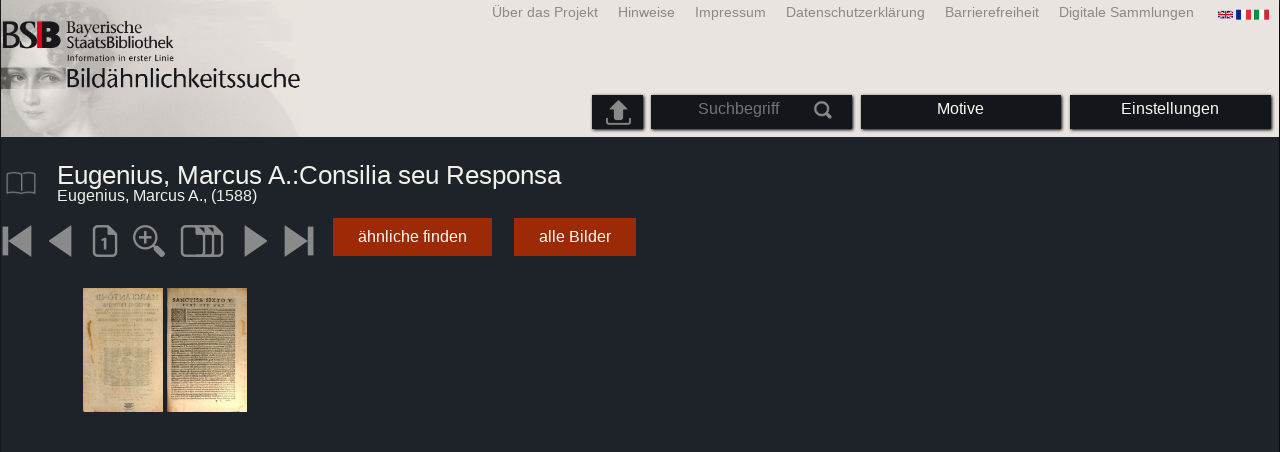

--- FILE ---
content_type: text/html; charset=utf-8
request_url: https://bildsuche.digitale-sammlungen.de/index.html?c=viewer&bandnummer=bsb10142028&pimage=00003&einzelsegment=&v=2p&l=de
body_size: 3763
content:
<!DOCTYPE html PUBLIC "-//W3C//DTD XHTML 1.0 Transitional//EN"
      "http://www.w3.org/TR/xhtml1/DTD/xhtml1-transitional.dtd">
<html xmlns="http://www.w3.org/1999/xhtml" xml:lang="en">

<head>
<script src="templates/jquery-custom/external/jquery/jquery.js" type="text/javascript"></script><meta http-equiv="content-type" content="text/html; charset=utf-8" />
<meta http-equiv="Content-Style-Type" content="text/css" />
<meta http-equiv="Content-Script-Type" content="text/javascript" />
<meta name="author" content="Bayerische Staatsbibliothek - Digitale Bibliothek, M&uuml;nchener Digitalisierungszentrum" />
<meta name="copyright" content="Bayerische Staatsbibliothek 1997-2026" />
<meta name="resource-type" content="document" />
<meta name="robots" content="index,follow" />
<meta name="revisit-after" content="604800" />
<meta name="expires" content="604800" />		
<meta name="distribution" content="global" />

<meta name="keywords" lang="de" content="
Eugenius, Marcus A.:Consilia seu Responsa  ( 1588)  - Digitalisiertes Buch aus dem urheberrechtsfreien Bestand der Bayerischen Staatsbibliothek München [Deutschland] 2007-2026 Bildähnlichkeitssuche " /><title>Eugenius, Marcus A.: 
Eugenius, Marcus A.:Consilia seu Responsa  ( 1588)  - Digitalisiertes Buch aus dem urheberrechtsfreien Bestand der Bayerischen Staatsbibliothek München [Deutschland] 2007-2026 Bildähnlichkeitssuche </title>
<link rel="stylesheet" href="mdzbildsuche2016.css" type="text/css"/>
<link rel="stylesheet" media="only screen and (min-width:0px) and (max-width:800px)" href="mdzbildsuche2016m.css"/>

<link rel="alternate" type="application/rss+xml" title="RSS 2.0" href="http://www.digitale-sammlungen.de/mdz/rss/mdz-rss.xml"/>
<link rel="shortcut icon" type="image/x-icon" href="img/bsb.ico"/>
<meta name="viewport" content="width=device-width, initial-scale=1">

<script type="text/javascript">
function showResult(str)
{
if (str.length==0)
  { 
  document.getElementById("livesearch").innerHTML="";
  document.getElementById("livesearch").style.border="0px";
  return;
  }
if (window.XMLHttpRequest)
  {// code for IE7+, Firefox, Chrome, Opera, Safari
  xmlhttp=new XMLHttpRequest();
  }
else
  {// code for IE6, IE5
  xmlhttp=new ActiveXObject("Microsoft.XMLHTTP");
  }
xmlhttp.onreadystatechange=function()
  {
  if (xmlhttp.readyState==4 && xmlhttp.status==200)
    {
    document.getElementById("livesearch").innerHTML=xmlhttp.responseText;
    document.getElementById("livesearch").style.border="0px solid #A5ACB2";
    }
  }
xmlhttp.open("GET","templates/livesuche_select.php?sq="+str,true);
xmlhttp.send();
}
</script></head>
<body>
<div id="loading"><img src="img/gears.gif" border=0></div>
  
<div class="main">
<a name="top"></a>
<form method="post" id="bildsucheformular" action="index.html?c=viewer&amp;kategoriennummer=1&amp;bandnummer=bsb10142028&amp;pimage=00003&amp;zeitintervall_von=1013&amp;zeitintervall_bis=1945&amp;einzelsegment=&amp;l=de"  enctype="multipart/form-data"><div class="title"><noscript><div class="javascript_message"><p class="smaller">Bitte aktivieren Sie Java Script, um den vollen Funktionsumfang diese Angebots nutzen zu können oder wechseln Sie <a href="index.html?c=themensuche&amp;noscript=1&amp;l=de"><u>zur Version dieser Seite ohne Java Script</u></a>.</p></div></noscript><div class="banner"><div class="smallnav"><div class="languageselect_start"><div class="languageselect_int"><a href="index.html?c=impressum&amp;l=de" class="barnav1" style="border-right:none;"><img src="img/flag_all.png" class="languageselect_flag" alt="Select Language" /> </a></div><div class="languageselect_frame"><div class="languageselect"><a href="index.html?c=viewer&amp;bandnummer=bsb10142028&amp;pimage=00003&amp;einzelsegment=&amp;v=2p&amp;l=en"><img src="img/flag-gb_1.png" class="languageicon" alt="Select Language" /></a><a href="index.html?c=viewer&amp;bandnummer=bsb10142028&amp;pimage=00003&amp;einzelsegment=&amp;v=2p&amp;l=en" class="languageselect">English</a></div><div class="languageselect"><a href="index.html?c=viewer&amp;bandnummer=bsb10142028&amp;pimage=00003&amp;einzelsegment=&amp;v=2p&amp;l=es"><img src="img/flag-es_1.png" class="languageicon" alt="Select Language" /></a><a href="index.html?c=viewer&amp;bandnummer=bsb10142028&amp;pimage=00003&amp;einzelsegment=&amp;v=2p&amp;l=es" class="languageselect">Español</a></div><div class="languageselect"><a href="index.html?c=viewer&amp;bandnummer=bsb10142028&amp;pimage=00003&amp;einzelsegment=&amp;v=2p&amp;l=fr"><img src="img/flag-fr_1.png" class="languageicon" alt="Select Language" /></a><a href="index.html?c=viewer&amp;bandnummer=bsb10142028&amp;pimage=00003&amp;einzelsegment=&amp;v=2p&amp;l=fr" class="languageselect">Français</a></div><div class="languageselect"><a href="index.html?c=viewer&amp;bandnummer=bsb10142028&amp;pimage=00003&amp;einzelsegment=&amp;v=2p&amp;l=it"><img src="img/flag-it_1.png" class="languageicon" alt="Select Language" /></a><a href="index.html?c=viewer&amp;bandnummer=bsb10142028&amp;pimage=00003&amp;einzelsegment=&amp;v=2p&amp;l=it" class="languageselect">Italiano</a></div><div class="languageselect"><a href="index.html?c=viewer&amp;bandnummer=bsb10142028&amp;pimage=00003&amp;einzelsegment=&amp;v=2p&amp;l=nl"><img src="img/flag-nl_1.png" class="languageicon" alt="Select Language" /></a><a href="index.html?c=viewer&amp;bandnummer=bsb10142028&amp;pimage=00003&amp;einzelsegment=&amp;v=2p&amp;l=nl" class="languageselect">Nederlands</a></div><div class="languageselect"><a href="index.html?c=viewer&amp;bandnummer=bsb10142028&amp;pimage=00003&amp;einzelsegment=&amp;v=2p&amp;l=ro"><img src="img/flag-ro_1.png" class="languageicon" alt="Select Language" /></a><a href="index.html?c=viewer&amp;bandnummer=bsb10142028&amp;pimage=00003&amp;einzelsegment=&amp;v=2p&amp;l=ro" class="languageselect">Română</a></div><div class="languageselect"><a href="index.html?c=viewer&amp;bandnummer=bsb10142028&amp;pimage=00003&amp;einzelsegment=&amp;v=2p&amp;l=ru"><img src="img/flag-ru_1.png" class="languageicon" alt="Select Language" /></a><a href="index.html?c=viewer&amp;bandnummer=bsb10142028&amp;pimage=00003&amp;einzelsegment=&amp;v=2p&amp;l=ru" class="languageselect">Русский</a></div></div></div><span class="nowrap"><a href="http://www.digitale-sammlungen.de/index.html?c=digitale_sammlungen&amp;l=de" class="barnav1" target="_blank">Digitale Sammlungen</a><a href="index.html?c=barrierefreiheit&amp;l=de" class="barnav1">Barrierefreiheit</a><a href="index.html?c=datenschutzerklaerung&amp;l=de" class="barnav1">Datenschutzerklärung</a><a href="index.html?c=impressum&amp;l=de" class="barnav1">Impressum</a><a href="index.html?c=hinweise&amp;l=de" class="barnav1">Hinweise</a><a href="index.html?c=projekt&amp;l=de" class="barnav1">Über das Projekt</a></span></div><div class="logo"> <a href="index.html?c=start&amp;l=de"><img id="logo" alt="Bildähnlichkeitssuche " src="img/bildsuche_logo_de.png" /></a></div><div class="navbar"><img class="imgnavicon" src="img/bsnav.png" alt="Navigation"><div class="cssmenu"><ul><li id="li_startseite"><a href="index.html?l=de" style="display:block;">Startseite</a></li><li id="li_hinweise"><a href="index.html?c=hinweise&amp;l=de" style="display:block;">Hinweise</a></li><li id="li_einstellungen"><a href="index.html?c=einstellungen&amp;lv=viewer&amp;bandnummer=bsb10142028&amp;pimage=00003&amp;einzelsegment=&amp;l=de" style="">Einstellungen</a></li><li id="li_themen" class=""><a href="index.html?c=themensuche&amp;l=de"><span class="nowrap">Motive</span></a><ul><li style="overflow:hidden;"><span class="nowrap"><a href="index.html?c=suche_kategorien&amp;kategoriennummer=1&amp;lv=1&amp;l=de" class="barnav">Menschen</a></span></li><li style="overflow:hidden;"><span class="nowrap"><a href="index.html?c=suche_kategorien&amp;kategoriennummer=2&amp;lv=1&amp;l=de" class="barnav">Architektur</a></span></li><li style="overflow:hidden;"><span class="nowrap"><a href="index.html?c=suche_kategorien&amp;kategoriennummer=3&amp;lv=1&amp;l=de" class="barnav">Pflanzen</a></span></li><li style="overflow:hidden;"><span class="nowrap"><a href="index.html?c=suche_kategorien&amp;kategoriennummer=14&amp;lv=1&amp;l=de" class="barnav">Tiere</a></span></li><li style="overflow:hidden;"><span class="nowrap"><a href="index.html?c=suche_kategorien&amp;kategoriennummer=4&amp;lv=1&amp;l=de" class="barnav">Wappen</a></span></li><li style="overflow:hidden;"><span class="nowrap"><a href="index.html?c=suche_kategorien&amp;kategoriennummer=18&amp;lv=1&amp;l=de" class="barnav">Miniaturen</a></span></li><li style="overflow:hidden;"><span class="nowrap"><a href="index.html?c=suche_kategorien&amp;kategoriennummer=19&amp;lv=1&amp;l=de" class="barnav">Schmuckinitialen</a></span></li><li style="overflow:hidden;"><span class="nowrap"><a href="index.html?c=suche_kategorien&amp;kategoriennummer=6&amp;lv=1&amp;l=de" class="barnav">Stadtansichten</a></span></li><li style="overflow:hidden;"><span class="nowrap"><a href="index.html?c=suche_kategorien&amp;kategoriennummer=16&amp;lv=1&amp;l=de" class="barnav">Technik</a></span></li><li style="overflow:hidden;"><span class="nowrap"><a href="index.html?c=suche_kategorien&amp;kategoriennummer=5&amp;lv=1&amp;l=de" class="barnav">Landkarten</a></span></li><li style="overflow:hidden;"><span class="nowrap"><a href="index.html?c=suche_kategorien&amp;kategoriennummer=7&amp;lv=1&amp;l=de" class="barnav">Einbände</a></span></li><li style="overflow:hidden;"><span class="nowrap"><a href="index.html?c=suche_kategorien&amp;kategoriennummer=8&amp;lv=1&amp;l=de" class="barnav">Titelblätter</a></span></li><li style="overflow:hidden;"><span class="nowrap"><a href="index.html?c=suche_kategorien&amp;kategoriennummer=9&amp;lv=1&amp;l=de" class="barnav">Exlibris</a></span></li><li style="overflow:hidden;"><span class="nowrap"><a href="index.html?c=suche_kategorien&amp;kategoriennummer=10&amp;lv=1&amp;l=de" class="barnav">Kriegskunst</a></span></li><li style="overflow:hidden;"><span class="nowrap"><a href="index.html?c=suche_kategorien&amp;kategoriennummer=12&amp;lv=1&amp;l=de" class="barnav">Fahrzeuge</a></span></li><li style="overflow:hidden;"><span class="nowrap"><a href="index.html?c=suche_kategorien&amp;kategoriennummer=15&amp;lv=1&amp;l=de" class="barnav">Waffen</a></span></li><li style=""><a href="index.html?c=suche_zufall&amp;lv=1&amp;l=de" class="barnav"><span  class="nowrap">Zufallsauswahl</span></a></li></ul></li><li id="li_suchformular" class=""><span style="white-space: nowrap; padding:0px; margin:0px;"><input class="activeinput" onkeyup="showResult(this.value)" autocomplete="off" type="text" maxlength="45" name="suchbegriff"  placeholder="Suchbegriff"value=""  style="background: transparent;"></input><input class="navbarsubmit" type="image" value="Suchen" style="" src="img/suchen.png" /></span><div id="livesearch_drop"><div id="livesearch"></div></div></li><li class="" id="li_upload"><a href="index.html?c=suche_sim_upload&amp;l=de"><img src="img/upload.png" style="width:25px;" class="visited" id="upload_icon" alt="Upload-Suche"/><span id="upload">Upload-Suche</span></a><ul><li style="overflow:hidden;"><span class="nowrap"><a href="index.html?c=suche_sim_upload&amp;l=de" style="display:block;">Upload-Suche</a></span></li></ul></li><li id="li_impressum"><a href="index.html?c=language&amp;lv=viewer&amp;bandnummer=bsb10142028&amp;pimage=00003&amp;einzelsegment=&amp;l=de" style="display:block;"><img src="img/flag_all.png" class="languageselect_flag" alt="Select Language" /> </a></li><li id="li_projektinfo"><a href="index.html?c=projekt&amp;l=de" style="display:block;">Über das Projekt</a></li><li id="li_impressum"><a href="index.html?c=impressum&amp;l=de" style="display:block;">Impressum</a></li><li id="li_datenschutzerklaerung"><a href="index.html?c=datenschutzerklaerung&amp;l=de" style="display:block;">Datenschutzerklärung</a></li><li id="li_barrierefreiheit"><a href="index.html?c=barrierefreiheit&amp;l=de" style="display:block;">Barrierefreiheit</a></li></ul></div></div></div></div><div class="maincontent">
		
		<div class="viewertitle"><div class="viewertitleicon"><img src="img/book.png" class="icon" alt="
Eugenius, Marcus A.:Consilia seu Responsa" onerror="this.onerror=null;this.src='img/book.png';"/><div class="viewertitle_subframe"><a class="navi" href="index.html?c=viewer&amp;l=de&amp;bandnummer=bsb10142028&amp;pimage=00597&amp;v=&amp;nav="><img src="img/book.png" class="imagepreview" alt="Consilia seu Responsa"/></a><h2>Consilia seu Responsa </h2><p>Autor: <span class="titeldaten">Eugenius, Marcus A.</span><br />Erscheinungsort: <span class="titeldaten"><i>Perusia</i></span><br />Erscheinungsjahr: <span class="titeldaten">1588</span><br />Anzahl Seiten: <span class="titeldaten"><i>600</i></span><br />Signatur: <span class="titeldaten"><i>2 Decis. 148</i></span><br />URN: <span class="titeldaten">urn:nbn:de:bvb:12-bsb10142028-7</span><br /></p><div class="switch2"><a class="barnav" target="_blank"  href="http://opacplus.bsb-muenchen.de/search?query=BV001420310">OPAC-Eintrag öffnen</a></div><div class="switch2"><a class="barnav" target="_blank"  href="http://daten.digitale-sammlungen.de/~zend-bsb/metsexport/?zendid=bsb10142028">DFG Viewer</a></div>...<div class="switch2"><a class="barnav" target="_blank"  href="http://reader.digitale-sammlungen.de/de/fs1/object/display/bsb10142028_00003.html">MDZ Viewer</a></div><div class="bildtext" style="padding:0px; width:99%; margin-top:0%; clear:left;"><a href="https://rightsstatements.org/vocab/NoC-NC/1.0/?language=de" target="_blank"><img class="extern_link" src="img/externer_link_bs_w.gif" alt="" width="8" height="10" border="0">Nutzungsbedingungen</a></div></div></div><div class="viewertitletext"><h1>
Eugenius, Marcus A.:Consilia seu Responsa</h1><div class="label_einzelseite">Eugenius, Marcus A.,  (1588)</div></div></div><div class="simple"><div class="imagenav_frame"><div class="imagenav_element"><a class="navi" href="index.html?c=viewer&amp;bandnummer=bsb10142028&amp;pimage=00001&amp;v=2p&amp;nav=&amp;l=de"><img  class="imgnavicon" src="viewer/images/1.png" alt="erste Seite" /></a></div><div class="imagenav_element"><a class="navi" href="index.html?c=viewer&amp;bandnummer=bsb10142028&amp;pimage=1&amp;v=2p&amp;nav=&amp;l=de"><img class="imgnavicon" src="viewer/images/2.png" alt="vorherige Seite" /></a></div><div class="imagenav_element"><a class="navi" href="index.html?c=viewer&amp;bandnummer=bsb10142028&amp;pimage=00003&amp;v=100&amp;nav=&amp;l=de"><img class="imgnavicon" src="viewer/images/100p_g.png" alt="100%" /></a></div><div class="imagenav_element"><a class="navi" href="index.html?c=viewer&amp;bandnummer=bsb10142028&amp;pimage=00003&amp;v=150&amp;nav=&amp;l=de"><img class="imgnavicon" src="viewer/images/zoom.png" alt="150%" /></a></div><div class="imagenav_element"><a class="navi" href="index.html?c=viewer&amp;bandnummer=bsb10142028&amp;pimage=00003&amp;v=5p&amp;nav=&amp;l=de"><img class="imgnavicon" src="viewer/images/multiplepages_g.png" alt="Mehrere Seiten" /></a></div><div class="imagenav_element"><a class="navi" href="index.html?c=viewer&amp;bandnummer=bsb10142028&amp;pimage=5&amp;v=2p&amp;nav=&amp;l=de"><img class="imgnavicon" src="viewer/images/3.png" alt="nächste Seite" /></a></div><div class="imagenav_element"><a class="navi" href="index.html?c=viewer&amp;bandnummer=bsb10142028&amp;pimage=600&amp;v=2p&amp;nav=&amp;l=de"><img class="imgnavicon" src="viewer/images/4.png" alt="letzte Seite" /></a></div><div class="imagenav_element" style="margin-top: 0px;"><div class="switch2"><a class="barnav" href="index.html?c=suche_sim&amp;bandnummer=bsb10142028&amp;pimage=00003&amp;einzelsegment=0&amp;l=de" onclick="BSClick()">ähnliche finden</a></div></div><div class="imagenav_element" style="margin-top: 0px;"><div class="switch2"><a href="index.html?c=band_segmente&amp;bandnummer=bsb10142028&amp;pimage=00003&amp;l=de" rel="external" class="barnav">alle Bilder</a></div></div></div></div><div class="imageview"><div class="vertical_leftnav"></div><div class="doublepagefloat"><div class="singlepagefloat_l"><a class="navi" href="index.html?c=viewer&amp;l=de&amp;bandnummer=bsb10142028&amp;pimage=0&amp;v=2p&amp;nav="><img src="viewer/templates/viewimage.php?bandnummer=bsb10142028&amp;pimage=00002&amp;v=2p" border="0" style="width:80%; max-width:100px; " alt="Image 00002" align="right" onerror="this.onerror=null;this.src='img/none.png';" /></a></div><div class="singlepagefloat_r"><a class="navi" href="index.html?c=viewer&amp;l=de&amp;bandnummer=bsb10142028&amp;pimage=5&amp;v=2p&amp;nav="><img src="viewer/templates/viewimage.php?bandnummer=bsb10142028&amp;pimage=00003&amp;v=2p" border="0"  style="width:80%; max-width:100px; " align="left" alt="Image 00003" onerror="this.onerror=null;this.src='img/none.png';" /></a></div></div></div></div>

<div class="footer">
<div class="bildtext" style="padding:0px; width:99%; margin-top:0%; clear:left;"><a href="https://rightsstatements.org/vocab/NoC-NC/1.0/?language=de" target="_blank"><img class="extern_link" src="img/externer_link_bs_w.gif" alt="" width="8" height="10" border="0">Nutzungsbedingungen</a></div></div>


</form>
</div>

<div class="bildtext"><p class="evensmaller" style="display:block; clear:left; color:darkgray; margin-top:0.1%; font-size:60%;">Version 2.1.16 - HHI V 3.0 [11.03.2019] 0.1/0.55</p></div><script src="templates/bs_loader.js" type="text/javascript"></script>


</body>
</html>
